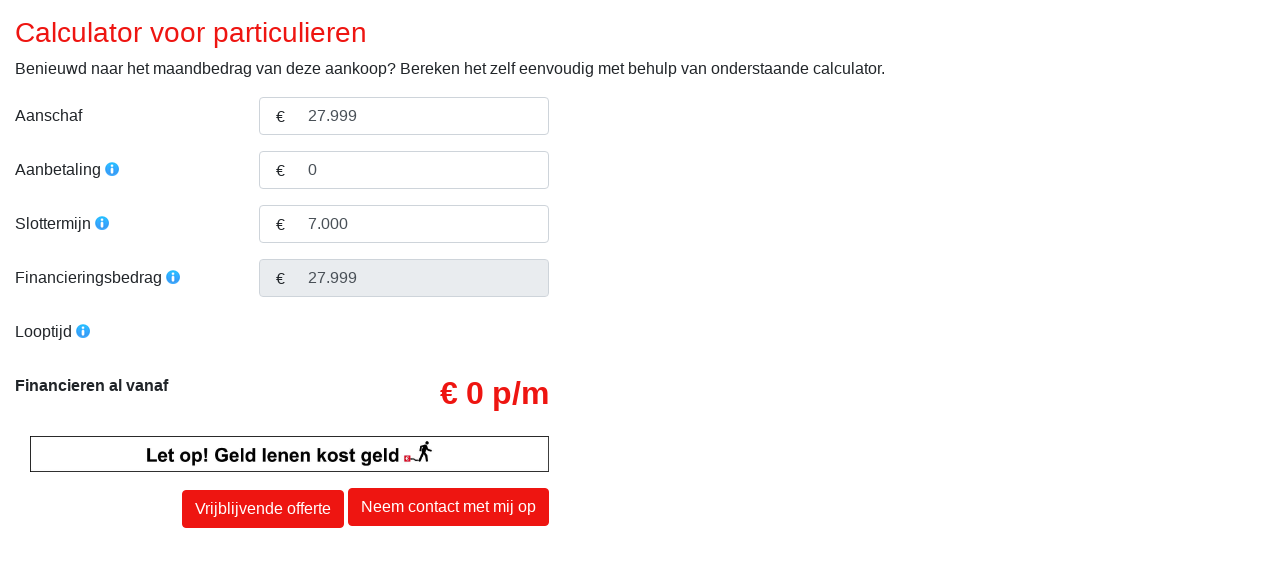

--- FILE ---
content_type: text/html; charset=ISO-8859-1
request_url: https://www.autodata.nl/autodata-flc/cgi/flc.cgi?disableduration=1&client_id=2&calc_id=6&nieuw=1;merk=Audi;model=A5;uitvoering=Sportback%202.0%20TFSI%20Design%20Pro%20Line%20Plus;bouwjaar=2018;kenteken=TB-461-V;url=https%3A%2F%2Fvoorraad.sirenco.nl%2Foccasion%2Faudi%2Fa5%2Fsportback-20-tfsi-design-pro-line-plus%2Focc18973269-56ed7fcc;voertuig=P;aanschafwaarde=27999&btw_marge=btw
body_size: 3566
content:
<!DOCTYPE html>
<html lang="en">
  <head>
    <!-- Required meta tags -->
    <meta charset="utf-8">
    <meta name="robots" content="noindex, nofollow">
    <meta name="viewport" content="width=device-width, initial-scale=1, shrink-to-fit=no">

    <link rel="stylesheet" href="https://stackpath.bootstrapcdn.com/bootstrap/4.4.1/css/bootstrap.min.css" integrity="sha384-Vkoo8x4CGsO3+Hhxv8T/Q5PaXtkKtu6ug5TOeNV6gBiFeWPGFN9MuhOf23Q9Ifjh" crossorigin="anonymous">
    <link rel="stylesheet" href="/css/autodata-flc/calculator.css" type="text/css">

    <style type="text/css">
    .text-primary{color: #ee1511 !important}
    .btn-primary,
    .btn-primary:hover{
        background-color: #ee1511 !important;
        border-color: #ee1511 !important;
    } 
    
    </style>  
    
    

    
    <link rel="stylesheet" href="/css/autodata-flc/maatwerk_anderslenen.css" type="text/css">
    
    
    
    <title>Anders lenen | Calculator voor particulieren</title>
    <script type="text/javascript">
            var min_aanschaf_p = "1500";
            var min_leasebedrag_p = "1500";
            var min_aanschaf_b = "1500";
            var min_leasebedrag_b = "1500";
            </script>
        
  </head>
  <body class="detail-calc">
      
    <div class="container-fluid pt-3 pb-5">

<div class="row">
    <div class="col-12">
        <h1 class="h3 text-primary aflcTitel">Calculator voor particulieren</h1> 
        <p>Benieuwd naar het maandbedrag van deze aankoop? Bereken het zelf eenvoudig met behulp van onderstaande calculator.</p>
        
        <p class="error">&nbsp</p>
    </div>
</div>

<div class="row">
    <div class="col-12 col-md-7 col-lg-8">
        <div class="row m-0"> 
             
    <form id="leasecalculator_counter" action-org="https://calculator.anderslenen.nl/autodata-flc/forms/" action="https://calculator.anderslenen.nl/autodata-flc/forms/" target="_blank" class="leasecalculator text-left col-12 col-lg-8" >  
       
       <input type="hidden" name="client_id" value="2" />
        <input type="hidden" name="calc_id" value="6" />
        
        
        <input type="hidden" name="client_website" value="" />
        <input type="hidden" name="client_tel" value="" />
        <input type="hidden" name="client_company" value="Autodata voorraadlijsten" />
        <input type="hidden" name="client_city" value="Schiphol" />
        <input type="hidden" name="dealer_naam" value="" />
        <input type="hidden" name="image_url" value="" />
        <input type="hidden" name="aanbetaling_min" value="0" />

 
        <input type="hidden" name="reseller_company" value="Anders lenen" />
        <input type="hidden" name="reseller_address" value="Butter 18" />
        <input type="hidden" name="reseller_zipcode" value="1713 GM" />
        <input type="hidden" name="reseller_city" value="OBDAM" />
        <input type="hidden" name="reseller_tel" value="0229- 280 048" />
        <input type="hidden" name="reseller_email" value="info@anderslenen.nl" />
        <input type="hidden" name="reseller_website" value="https://www.anderslenen.nl/" />
        <input type="hidden" name="reseller_domain" value="calculator.anderslenen.nl" />
        

        <input type="hidden" name="merk" value="Audi" />
        <input type="hidden" name="model" value="A5" />
        <input type="hidden" name="uitvoering" value="Sportback 2.0 TFSI Design Pro Line Plus" />
        <input type="hidden" name="bouwjaar" value="2018" />
        <input type="hidden" name="kenteken" value="TB-461-V" />
        <input type="hidden" name="extern_id" value="2018" />
        <input type="hidden" name="url" value="https://voorraad.sirenco.nl/occasion/audi/a5/sportback-20-tfsi-design-pro-line-plus/occ18973269-56ed7fcc" />
        <input type="hidden" name="voertuig" value="P" />
        
        
        <input type="hidden" name="alt_rep" value="info@anderslenen.nl" />
        <input type="hidden" name="alt_from" value="info@anderslenen.nl" />

        

       
       
        
       
         
            <input type="hidden" name="btw_marge" value="btw" />
        

        <div class="form-group row" id="aanschaf">
            <label for="" class="col-form-label col-5 px-0"><span class="d-inline">Aanschaf</span></label>
            <div class="col-7">
                <span class="input-euro">&euro;</span>
                <input data-pattern="\d*" type="text" autocomplete="off" class="form-control euro pl-5" name="aanschafwaarde" min="0" value="27.999" />
            </div>
        </div> 
        
        
        

        
        

        
        <!-- type 1? -->
        <div class="form-group row" id="aanbetaling">
            <label for="" class="col-form-label col-5 px-0">Aanbetaling <a href="#" onclick="return false" class="informatie"><span class="informatietekst" style="display: none">Het bedrag dat vooraf wordt aanbetaalt. Dit hoeft dus niet gefinancierd te worden. Eventuele inruilwaarde van de huidige auto kan hier ook bij opgeteld worden.</span></a></label>
            <div class="col-7">
                <span class="input-euro">&euro;</span>
                <input data-pattern="\d*" type="text" autocomplete="off" class="form-control euro pl-5" data-user="0" name="aanbetaling" min="0" value="0" data-value="0">
            </div> 
        </div> 
        
        
        
        
        
        
        <div class="form-group row" id="slottermijn">
            <label for="" class="col-form-label col-5 px-0">Slottermijn <a href="#" onclick="return false" class="informatie"><span class="informatietekst" style="display: none">Een van tevoren vastgesteld restbedrag dat aan het eind van de looptijd van het contract moet worden voldaan. Over dit bedrag wordt wel rente berekend, maar geen aflossing. Hierdoor wordt het te betalen maandbedrag (leasetermijn) lager.</span></a></label>
            <div class="col-7">
                <span class="input-euro">&euro;</span>
                <input data-pattern="\d*" type="text" autocomplete="off" class="form-control euro pl-5" name="slottermijn" min="0" value="7.000">
            </div> 
        </div>
        
        
        
 
        
        
        <div class="form-group row" id="leasebedrag">
            <label for="" class="col-form-label col-5 px-0">Financieringsbedrag <a href="#" onclick="return false" class="informatie"><span class="informatietekst" style="display: none">Dit is het bedrag dat gefinancierd wenst te worden.</span></a></label>
            <div class="col-7">
                <span class="input-euro">&euro;</span> 
                <input data-pattern="\d*" disabled type="text" autocomplete="off" class="form-control euro pl-5" name="leasebedrag" min="0" value="27.999" />

            

            </div> 
        </div>


        <div class="form-group row" id="looptijd">
            <label for="" class="col-form-label col-5 px-0">Looptijd <a href="#" onclick="return false" class="informatie"><span class="informatietekst" style="display: none">De vooraf gestelde periode waarbinnen de financiering moet worden afgelost. Houd bij de keuze van de looptijd rekening met de economische levensduur van het object en het gekozen afschrijvingsschema.</span></a></label>
            <div class="col-7">
            <!-- looptijd_max:84 -->
            <!-- looptijd:0 -->

            

            </div>
        </div>
        <div class="form-group row" id="maandbedrag">
            <div class="col-12 pl-0">
                <div class="permaand col-form-label px-0">
                    <div class="font-weight-bolder d-inline">
                        <div class="d-inline-block d-md-none">Financieren v.a.</div>
                        <div class="d-none d-md-inline-block">Financieren al vanaf</div>
                    </div>
                        <input type="hidden" name="leasetermijn" value="0" />
                        <span class="leasetermijn h2 text-primary font-weight-bold float-right">0</span>
                </div>
            </div>
        </div>
        
        <div class="form-group row">
            <div class="type_financieren">
                <div class="col-12">
                    <div>
                        <img src="/css/generiek/gfx/glkg-2.jpg" class="img-fluid" />
                    </div>
                </div>
            </div>
        </div>
        
        

        <div class="form-group row">
            <div class="col-12 text-right">






			

                
                 
                <button class="buttonform btn btn-primary text-decoration-none w-auto" value="request-particulier" id="rqBtnPr">Vrijblijvende offerte</button>
                  

                <button class="buttonform btn btn-primary text-decoration-none w-auto mb-1" value="callme-v2" id="rqBtnCall">Neem contact met mij op</button>
            







            <p class="alert alert-danger mt-3 d-none" style="visibility:hidden">&nbsp;</p>
            </div>
        </div>
    </form>        </div>

    </div>



</div>
<div class="row">
    <div class="col-12">
        <p class="disclaimer"></p>
    </div>
</div>
</div> 

    <script src="https://code.jquery.com/jquery-3.4.1.min.js"></script>
    <script type="text/javascript" src="/css/autodata-flc/_cms1747386568_calculator.js"></script> 

    <script src="https://cdn.jsdelivr.net/npm/popper.js@1.16.0/dist/umd/popper.min.js" integrity="sha384-Q6E9RHvbIyZFJoft+2mJbHaEWldlvI9IOYy5n3zV9zzTtmI3UksdQRVvoxMfooAo" crossorigin="anonymous"></script>
    <script src="https://stackpath.bootstrapcdn.com/bootstrap/4.4.1/js/bootstrap.min.js" integrity="sha384-wfSDF2E50Y2D1uUdj0O3uMBJnjuUD4Ih7YwaYd1iqfktj0Uod8GCExl3Og8ifwB6" crossorigin="anonymous"></script>

    <script src="https://cdnjs.cloudflare.com/ajax/libs/iframe-resizer/4.2.1/iframeResizer.contentWindow.js"></script>
    <script type="text/javascript" src="https://cdnjs.cloudflare.com/ajax/libs/iframe-resizer/4.2.1/iframeResizer.min.js"></script>
    <script type="text/javascript">
    iFrameResize();


    
    var aanbetaling_min = "0";
    $(function() {
        $(".show_aanbetaling").removeClass("d-none");
    });
    
    </script>
    
    
    
    
    
  </body>
</html> 
<!-- autodata-flc/calculator.html -->

<!-- $VAR1 = {
          'show_aanbetaling' => '1',
          'aanbetaling_min' => '0',
          'kostenpercentage' => '6.99',
          'effectieve_rente' => '0.00',
          'calculator_id' => 6,
          'slottermijn' => '7000',
          'request_url' => 'https://www.autodata.nl/autodata-flc/forms/request',
          'leasebedrag_max' => '0',
          'nominale_rente' => '6.99',
          'leasebedrag_org' => '0',
          'error' => 'Er kan geen rente-percentage worden bepaald. (f)',
          'looptijd' => '0',
          'aanbetaling' => '0',
          'callme_url' => 'https://www.autodata.nl/autodata-flc/forms/callme',
          'pmt_type' => '0',
          'looptijd_max' => 84,
          'fl_p' => 0,
          'client_id' => '2',
          'fl_perc' => '6.99',
          'pmt' => '0',
          'aanschafwaarde' => '27999',
          'aanschafwaarde_max' => '0',
          'leasebedrag' => '27999',
          'leasetermijn' => '0',
          'fl_f' => 0,
          'fl_st_perc' => {
                            'looptijd_max' => '60',
                            'prio' => '0',
                            'calculator_id' => undef,
                            'client_id' => undef,
                            'x' => undef,
                            'percentage' => 25,
                            'maxpercentage' => 60,
                            'who_id' => undef,
                            'who' => '',
                            'looptijd' => '12',
                            'id' => '486',
                            'type' => '0',
                            'reseller_id' => '0'
                          },
          'totaalprijs_krediet' => '7000',
          'fl_pro' => {},
          'type' => 'particulier',
          'error_type' => 'error'
        };
 -->

--- FILE ---
content_type: text/css
request_url: https://www.autodata.nl/css/autodata-flc/calculator.css
body_size: 381
content:
span.input-euro{position:absolute;left:2rem;top:.5rem}.type_disabled{display:none}.leasetermijn:before{content:"\20AC";padding-right:.5rem}.leasetermijn:after{content:"p/m";padding-left:.5rem}.informatietekst{background:white;z-index:5;float:right;position:absolute;left:30px;top:50%;right:0;margin-top:-8px;color:#555;width:260px;font-size:14px;color:#555;line-height:16px;cursor:pointer}label a.informatie{display:inline-block;height:16px;width:16px;top:3px;left:0;cursor:pointer;position:relative;background-image:url(/css/voorraadlijsten/gfx/info-icoon.png);background-repeat:no-repeat}.error{display:none;color:red;font-style:italic;font-size:80%}

--- FILE ---
content_type: text/css
request_url: https://www.autodata.nl/css/autodata-flc/maatwerk_anderslenen.css
body_size: 77
content:
.btn-primary{color:#fff;border-color:#000}.btn-primary.disabled,.btn-primary:disabled{color:#fff;border-color:#000}

--- FILE ---
content_type: application/javascript
request_url: https://www.autodata.nl/css/autodata-flc/_cms1747386568_calculator.js
body_size: 1925
content:
var leaseData={};leaseData.client_id=$("input[name='client_id']").val();leaseData.calc_id=$("input[name='calc_id']").val();leaseData.baseUrl="/autodata-flc/cgi/flc.cgi?format=json&action=calc";leaseData.type_calc=document.querySelector("body").getAttribute("data-type-calc")||"financiallease";leaseData.voertuigsoort=$("[name='voertuigsoort']").val();leaseData.btw_marge=$("[name='btw_marge']").val();var calcLoaded=false;function formatAmount(b){var f=/[,.](\d+)$/.exec(b);b=b.replace(/[,.]\d+$/,"");var e=/^-/.test(b);b=b.replace(/^-/,"");var d=b.split("").reverse();b=[];for(var a=0;a<d.length;a++){if(a&&!(a%3)){b.push(".")}b.push(d[a])}var c=(e?"-":"")+b.reverse().join("")+(f?","+f[1]:"");return c}function toggleBtwMarge(){leaseData.voertuigsoort=$("[name='voertuigsoort']").val();if(/versie=standalone/.test(location.href)){if(leaseData.voertuigsoort==="personenauto"){$(".row-btw_marge").slideDown()}else{$("[name='btw_marge']").val("marge");$(".row-btw_marge").slideUp()}}leaseData.btw_marge=$("[name='btw_marge']").val();if(leaseData.btw_marge==="marge"||leaseData.type_calc==="financieren"){if(!calcLoaded){}$(".row-btw-bedrag").slideUp()}else{if(/versie=standalone/.test(location.href)||/btw_marge=btw/.test(location.href)){if(!calcLoaded){}$(".row-btw-bedrag").slideDown()}}}function setLooptijdSelect(a,d){var c=12;var b=a;for(a=c;a<=d;a=a+c){if(!$("select[name='looptijd'] option[value='"+a+"']").length){$("select[name='looptijd']").prepend('<option value="'+a+'">'+a+" maanden</option>")}}$("select[name='looptijd'] option[value='"+b+"']").prop("selected",true)}var loadedLeasebedrag;function getMonthlyAmount(){if(typeof aanbetaling_min!=="undefined"){var a=$("[name='aanbetaling']").val().replace(".","");if(+a<+aanbetaling_min){console.log("aanbetaling kleiner dan minimale, vervang invoerveld met minimale aanbetaling");$("[name='aanbetaling']").val(formatAmount(aanbetaling_min))}}leaseData.url=leaseData.baseUrl+"&"+$(".leasecalculator").serialize();if($("[name=aanbetaling]").data("user")){}else{leaseData.url=leaseData.url.replace(/aanbetaling=[0-9.]+/,"aanbetaling=")}leaseData.url=leaseData.url.replace(/(aanbetaling=\d+)\.(\d+)/,"$1$2");leaseData.url=leaseData.url.replace(/(aanschafwaarde=\d+)\.(\d+)/,"$1$2");leaseData.url=leaseData.url.replace(/(slottermijn=\d+)\.(\d+)/,"$1$2");if(1>2){if(leaseData.type_calc==="financiallease"){leaseData.url=leaseData.url.replace(/[&;]leasebedrag=[^&;]+/g,"")}}leaseData.url=leaseData.url.replace(/[&;]leasebedrag=[^&;]+/g,"");console.log(leaseData.url);$.ajax({url:leaseData.url,success:function(c){leaseData.result=c;setLooptijdSelect(leaseData.result.looptijd,leaseData.result.looptijd_max);$(".leasetermijn").text(formatAmount(c.leasetermijn));$("input[name='leasetermijn']").val(c.leasetermijn);if(/old/.test(location.href)){$("input[name='leasebedrag']").val(c.leasebedrag);$("input[name='aanbetaling']").val(c.aanbetaling)}else{$("input[name='aanschafwaarde']").val(formatAmount(c.aanschafwaarde));$("input[name='leasebedrag']").val(formatAmount(c.leasebedrag));$("input[name='aanbetaling']").val(formatAmount(c.aanbetaling))}console.log(c.error);if(c.error){$(".error").html(c.error).show(500);if(/slottermijn/.test(c.error)){$("input[name='slottermijn']").val(c.slottermijn)}if(/leasebedrag/.test(c.error)){console.log("ERR LEASEB EDRAG");$("input[name='aanschafwaarde']").val(formatAmount(c.aanschafwaarde))}if(/aanbetaling/.test(c.error)){}}else{$(".error").hide(500);if($("input[name='btwbedrag']").length){var b=Math.ceil((+leaseData.result.aanschafwaarde)-(+leaseData.result.aanschafwaarde/1.21));$("input[name='btwbedrag']").val(b)}}calcLoaded=true}})}function submitFormIveco(){var b=$("input[name=aanschafwaarde]").val().replace(/[^0-9]+/g,"");var c=$("input[name=aanbetaling]").val().replace(/[^0-9]+/g,"");var a=$("input[name=leasebedrag]").val().replace(/[^0-9]+/g,"");$("input[name=aanschafwaarde]").val(b);$("input[name=aanbetaling]").val(c);$("input[name=leasebedrag]").val(a)}document.addEventListener("DOMContentLoaded",function(){toggleBtwMarge()});$(document).on("change","form.leasecalculator",function(a){toggleBtwMarge();if(a.target.name=="aanbetaling"&&$(a.target).data("value")!=$(a.target).val()){$(a.target).data("user",1)}if(leaseData.type_calc==="financiallease"){$(".type_financieren").addClass("type_disabled");$(".type_financiallease").removeClass("type_disabled");$(".type_financieren").prop("disabled",true);$(".type_financiallease").prop("disabled",false)}if(leaseData.type_calc==="financieren"){$(".type_financiallease").addClass("type_disabled");$(".type_financieren").removeClass("type_disabled");$(".type_financiallease").prop("disabled",true);$(".type_financieren").prop("disabled",false)}getMonthlyAmount()});$(document).on("click",".buttonform",function(){this.form.action=this.form.getAttribute("action-org")+this.value+".html"});$(document).on("click","form.leasecalculator .nav-link",function(){var a=$(this).attr("for");$("form.leasecalculator .nav-link").removeClass("active");$(this).addClass("active")});$("a.informatie").mouseover(function(){$(this).children(".informatietekst").fadeIn()}).mouseout(function(){$(".informatietekst").hide()});$("a.informatie").mouseout(function(){$("a.informatietekst").hide()});$(document).on("keydown","input",function(b){var c=b.target.name;if(b.key==="ArrowDown"){var a=this.value.replace(".","");console.log("currentValue",a);var e=+a-1000;console.log("transformedValue",e);var d=formatAmount(""+e);console.log("finalValue",d);$("[name='"+c+"']").val(d);$("form.leasecalculator").trigger("change")}if(b.key==="ArrowUp"){var a=this.value.replace(".","");console.log("currentValue",a);var e=+a+1000;console.log("transformedValue",e);var d=formatAmount(""+e);console.log("finalValue",d);$("[name='"+c+"']").val(d);$("form.leasecalculator").trigger("change")}if(b.key=="Enter"){b.preventDefault();$(this).blur()}});$(document).on("keyup","input",function(){$(this).val($(this).val().replace(/[a-zA-Z]+/,""))});